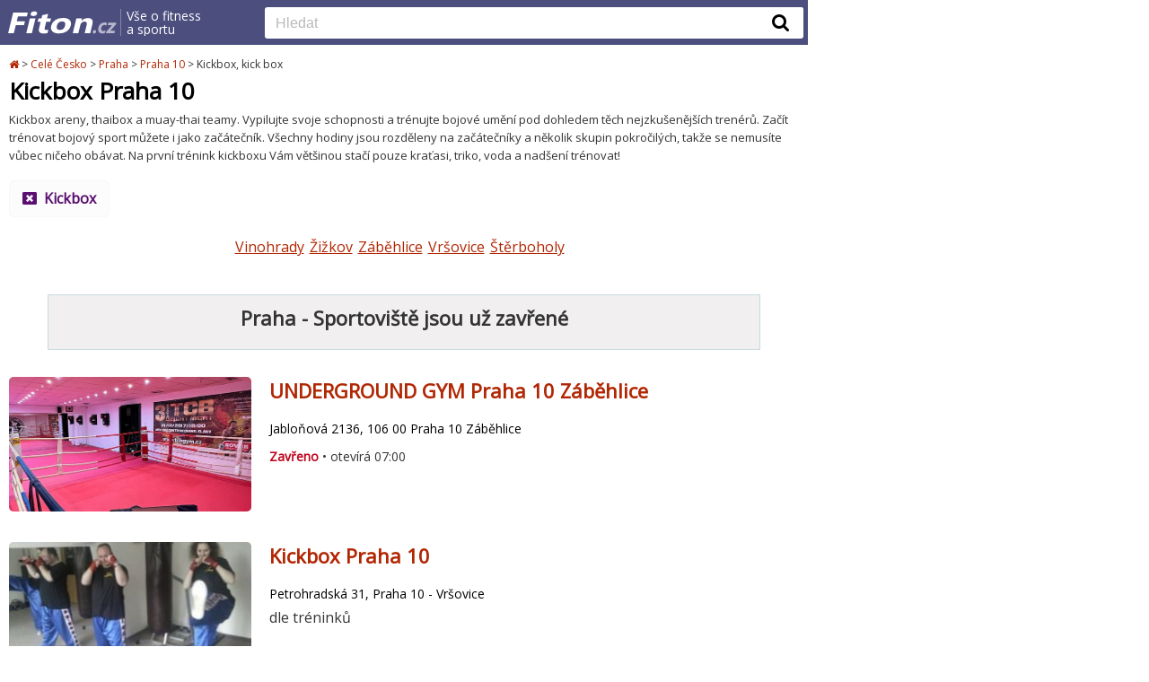

--- FILE ---
content_type: text/html; charset=utf-8
request_url: https://www.fiton.cz/praha-10/kickbox
body_size: 4316
content:
<!DOCTYPE html><html lang="cs">
<head>
    <meta charset="utf-8"><link rel="canonical" href="https://www.fiton.cz/praha-10/kickbox">
    <title>Kickbox, kick box Praha 10 | Fiton.cz</title>
    
    <meta name="viewport" content="width=device-width, initial-scale=1.0">
    <meta name="author" content="PPJ s.r.o.">
    <meta http-equiv="X-UA-Compatible" content="IE=edge">
    <meta name="application-name" content="FITON.cz">
<script type="application/ld+json">
        {
        "@context": "http://schema.org",
        "@type": "Organization",
        "name": "FITON.cz",
        "url": "https://www.fiton.cz",
        "logo": "https://www.fiton.cz/fiton-logo.svg"
        }
    </script>    

        <!-- Google Tag Manager -->
        
        <!-- Google Tag Manager -->
        <script type="text/plain" data-cookiecategory="necessary">(function(w,d,s,l,i){w[l]=w[l]||[];w[l].push({'gtm.start':
            new Date().getTime(),event:'gtm.js'});var f=d.getElementsByTagName(s)[0],
            j=d.createElement(s),dl=l!='dataLayer'?'&l='+l:'';j.async=true;j.src=
            'https://www.googletagmanager.com/gtm.js?id='+i+dl;f.parentNode.insertBefore(j,f);
            })(window,document,'script','dataLayer','GTM-W3Z8QPJ');</script>
        <!-- End Google Tag Manager -->

        


        <script defer src="https://www.fiton.cz/js/jquery/jquery-3.6.0.min.js"></script>
        <script defer src="https://www.fiton.cz/js/main.min.js?ver=7"></script>


        <link rel="preload" href="https://www.fiton.cz/appPublic/font-awesome-4.7.0/css/font-awesome.min.css" as="style" onload="this.rel = 'stylesheet'">




        <link rel="shortcut icon" type="image/ico" href="https://www.fiton.cz/favicon.ico" sizes="16x16">
        <link rel="stylesheet" href="https://www.fiton.cz/css/reset.min.css">
        <link rel="stylesheet" href="https://www.fiton.cz/css/style.min.css?version=13">

        <link href="https://fonts.googleapis.com/css?family=Montserrat" rel="stylesheet">
        <link href="https://fonts.googleapis.com/css?family=Open+Sans" rel="stylesheet">


            <link rel="icon" type="image/png" href="https://www.fiton.cz/images/favicon_128x128.png" sizes="128x128">
        <link rel="image_src" href="https://www.fiton.cz/images/fiton-square.png">
        <link rel="previewimage" href="https://www.fiton.cz/images/fiton-square.png">


    <script async src="https://pagead2.googlesyndication.com/pagead/js/adsbygoogle.js?client=ca-pub-8432818211007233" type="text/plain" data-cookiecategory="analytics" crossorigin="anonymous"></script>
</head>

<body>
<!-- Google Tag Manager (noscript) -->
<noscript><iframe src="https://www.googletagmanager.com/ns.html?id=GTM-W3Z8QPJ"
                  height="0" width="0" style="display:none;visibility:hidden"></iframe></noscript>
<!-- End Google Tag Manager (noscript) --><pageMap>
<pageMapLeft>
    <header id="leftLine">
<topline>
<div class="header-wrap">
    <div class="header-table-first">
<logo id="logo-wrapper"> <a id="logo" href="https://www.fiton.cz" title="Úvodní strana"> <img id="logo-img" src="/fiton-logo.svg" alt="logo Fiton.cz"> <div id="logo-sublogo" class="sublogo"> <div>Vše o fitness</div> <div>a sportu</div> </div> </a> </logo>
<search> <form id="inputSearchForm" action="https://www.fiton.cz/hledani/"> <div class="wrapper"> <input onclick="expandSearch(true)" onblur="implodeSearch(true)" minlength="3" required title="Zadejte prosím aspoň 3 znaky" id="inputSearch" type="text" name="q" placeholder="Hledat" role="search" autocomplete="off" aria-label="Vyhledat" class="inputSearch" > <button class="search" type="submit" title="Vyhledat"> <div class="buttonTopSearch"> <i class="fa fa-search"></i> </div> </button> </div> </form> </search>
    </div>
    <div class="header-table-second">
<logo id="logo-wrapper"> <a id="logo" href="https://www.fiton.cz" title="Úvodní strana"> <img id="logo-img" src="/fiton-logo.svg" alt="logo Fiton.cz"> <div id="logo-sublogo" class="sublogo"> <div>Vše o fitness</div> <div>a sportu</div> </div> </a> </logo>
<search> <form id="inputSearchForm" action="https://www.fiton.cz/hledani/"> <div class="wrapper"> <input onclick="expandSearch(false)" onblur="implodeSearch(false)" minlength="3" required title="Zadejte prosím aspoň 3 znaky" id="inputSearch" type="text" name="q" placeholder="Hledat" role="search" autocomplete="off" aria-label="Vyhledat" class="inputSearch" > <button class="search" type="submit" title="Vyhledat"> <div class="buttonTopSearch"> <i class="fa fa-search"></i> </div> </button> </div> </form> </search>
    </div>
</div>
<clear></clear>
<div id="topMenuWraper">
</div>
</topline>    </header>
    <clear></clear>
    <div class="wrapper">
<nav>
    <div class="hidden" itemscope itemtype="http://schema.org/BreadcrumbList">
        <div itemprop="itemListElement" itemscope itemtype="http://schema.org/ListItem">
            <a itemprop="item" href="https://www.fiton.cz">
                <span itemprop="name">Úvodní stránka</span>
            </a>
            <meta itemprop="position" content="1">
        </div>
            <div itemprop="itemListElement" itemscope itemtype="http://schema.org/ListItem">
                <a itemprop="item" href="https://www.fiton.cz/cesko
">
                    <span itemprop="name">Celé Česko</span>
                </a>
                <meta itemprop="position" content="2">
            </div>
            <div itemprop="itemListElement" itemscope itemtype="http://schema.org/ListItem">
                <a itemprop="item" href="https://www.fiton.cz/praha
">
                    <span itemprop="name">Praha</span>
                </a>
                <meta itemprop="position" content="3">
            </div>
            <div itemprop="itemListElement" itemscope itemtype="http://schema.org/ListItem">
                <a itemprop="item" href="https://www.fiton.cz/praha-10
">
                    <span itemprop="name">Praha 10</span>
                </a>
                <meta itemprop="position" content="4">
            </div>
            <div itemprop="itemListElement" itemscope itemtype="http://schema.org/ListItem">
                <a itemprop="item" href="https://www.fiton.cz/praha-10/kickbox
">
                    <span itemprop="name">Kickbox, kick box</span>
                </a>
                <meta itemprop="position" content="5">
            </div>
    </div>
    
    <ul>
    <li>
        <a href="https://www.fiton.cz" title="Úvodní stránka">
            <i class="fa fa-home"></i>
        </a>
    </li>
            <li >
                <span class="gt">&gt;</span><span class="back">&lt;</span> 
                <a href="https://www.fiton.cz/cesko
">Celé Česko</a>
            </li>
            <li >
                <span class="gt">&gt;</span><span class="back">&lt;</span> 
                <a href="https://www.fiton.cz/praha
">Praha</a>
            </li>
            <li class="lastLink">
                <span class="gt">&gt;</span><span class="back">&lt;</span> 
                <a href="https://www.fiton.cz/praha-10
">Praha 10</a>
            </li>
            <li>
                <span>&gt;</span> Kickbox, kick box
            </li>
    </ul>
</nav><headline>
    <h1>Kickbox Praha 10</h1>
</headline>    <descline>Kickbox areny, thaibox a muay-thai teamy. Vypilujte svoje schopnosti a trénujte bojové umění pod dohledem těch nejzkušenějších trenérů. Začít trénovat bojový sport můžete i jako začátečník. Všechny hodiny jsou rozděleny na začátečníky a několik skupin pokročilých, takže se nemusíte vůbec ničeho obávat. Na první trénink kickboxu Vám většinou stačí pouze kraťasi, triko, voda a nadšení trénovat!</descline>
    <categories>
            <a href="https://www.fiton.cz/praha-10"><i class="fa fa-window-close" aria-hidden="true"></i>&nbsp;&nbsp;<strong>Kickbox</strong></a>
    </categories>
            <undercities>
                    <a href="/praha-vinohrady/kickbox">Vinohrady</a>
                    <a href="/praha-zizkov/kickbox">Žižkov</a>
                    <a href="/praha-zabehlice/kickbox">Záběhlice</a>
                    <a href="/praha-vrsovice/kickbox">Vršovice</a>
                    <a href="/praha-sterboholy/kickbox">Štěrboholy</a>
            </undercities>
 
        <div style="text-align: center">
                <div class="map-toggle" onclick="showMap()">Zobrazit na mapě</div>
        </div>


        <div class="wrapPrhamacy"></div>
<div class="pharmacyClosed">
    <div class="closedHead">Praha - Sportoviště jsou už zavřené</div> 
</div>        

<pharmacy>
    <shortcut>
        <a href="https://www.fiton.cz/underground-gym-praha-10-zabehlice" style="background-image: url(https\:\/\/www\.fiton\.cz\/images\/place\/underground-gym-praha-10-zabehlice\.jpg) !important;">

        </a>
    </shortcut>    
    <info>
        <a class="noUnderline hoverUnderline" href="https://www.fiton.cz/underground-gym-praha-10-zabehlice"><h2>UNDERGROUND GYM Praha 10 Záběhlice</h2></a>
        <addr>Jabloňová 2136, 106 00 Praha 10 Záběhlice
        </addr>
                <open>
                    <span class="red"><strong>Zavřeno</strong></span>
                        &bull; otevírá 07:00 
                </open>
        <logo>
            <clear></clear>
        </logo>
    </info>
    <clear></clear>
</pharmacy>    

<pharmacy>
    <shortcut>
        <a href="https://www.fiton.cz/kickbox-praha-10" style="background-image: url(https\:\/\/www\.fiton\.cz\/images\/place\/kickbox-praha-10\.jpg) !important;">

        </a>
    </shortcut>    
    <info>
        <a class="noUnderline hoverUnderline" href="https://www.fiton.cz/kickbox-praha-10"><h2>Kickbox Praha 10</h2></a>
        <addr>Petrohradská 31, Praha 10 - Vršovice
        </addr>
            dle tréninků
        <logo>
            <clear></clear>
        </logo>
    </info>
    <clear></clear>
</pharmacy>    
        
<div style="padding: 10px 10px 20px; margin: 0 auto;">
<script async src="https://pagead2.googlesyndication.com/pagead/js/adsbygoogle.js?client=ca-pub-8432818211007233" crossorigin="anonymous"></script>
<!-- Fiton.cz - placelist down -->
<ins class="adsbygoogle"
     style="display:block"
     data-ad-client="ca-pub-8432818211007233"
     data-ad-slot="8772280383"
     data-ad-format="auto"
     data-full-width-responsive="true"></ins>
<script>
    (adsbygoogle = window.adsbygoogle || []).push({});
</script>
</div>    </div>
</pageMapLeft>
<pageMapRight id="mapwrapper">
    <div class="map-toggle" onclick="hideMap()">
        <div>^</div>
        <div>Schovat mapu</div>
    </div>

    <div id="placesListMap"></div>

<script type="text/javascript">
window.loadMap = function() {
    Loader.async = true;
    Loader.load(null, null, createMap);
}
window.createMap = function() {
    console.log('Loading maps');

    var obrazek = "https://api.mapy.cz/img/api/marker/drop-red.png";

    var m = new SMap(JAK.gel("placesListMap"));
    m.addControl(new SMap.Control.Sync()); /* Aby mapa reagovala na změnu velikosti průhledu */
    m.addDefaultLayer(SMap.DEF_BASE).enable(); /* Turistický podklad */
    m.addDefaultControls();

    var souradnice = [];

    var vrstva = new SMap.Layer.Marker();
    /*var clusterer = new SMap.Marker.Clusterer(m);
    vrstva.setClusterer(clusterer);*/

    m.addLayer(vrstva);
    vrstva.enable();


    var c = SMap.Coords.fromWGS84(14.4961512,50.0572524); /* Souřadnice značky, z textového formátu souřadnic */

    var obrazek = "https://www.fiton.cz/images/layout/map8.png";

    var options = {
        url:obrazek,
        title:"UNDERGROUND GYM Praha 10 Záběhlice",
        anchor: {left:10, bottom: 1}  /* Ukotvení značky za bod uprostřed dole */
    }

    var card = new SMap.Card();
    card.getHeader().innerHTML = '<h3 style="font-size:14px;line-height:19px;margin:0 0 5px;padding:0">UNDERGROUND GYM Praha 10 Záběhlice</h3>';
    card.getBody().innerHTML =
        '<div style="font-size:13px;line-height:19px">'
        + '<div style="margin:0 0 5px">Jabloňová 2136, 106 00 Praha 10 Záběhlice</div>'
        + '<span style="color:#bf041e"><strong>Právě zavřeno</strong></span>'
        + '<div style="padding-top:3px;"><a style="text-decoration:underline" target="_blank" href="https://www.fiton.cz/underground-gym-praha-10-zabehlice">Detail  sportoviště</a></div>'
        + '</div>';

    var znacka = new SMap.Marker(c, null, options);
    znacka.decorate(SMap.Marker.Feature.Card, card);
    souradnice.push(c);
    vrstva.addMarker(znacka);


    var c = SMap.Coords.fromWGS84(14.451719717938941,50.066755082340165); /* Souřadnice značky, z textového formátu souřadnic */

    var obrazek = "https://www.fiton.cz/images/layout/map8.png";

    var options = {
        url:obrazek,
        title:"Kickbox Praha 10",
        anchor: {left:10, bottom: 1}  /* Ukotvení značky za bod uprostřed dole */
    }

    var card = new SMap.Card();
    card.getHeader().innerHTML = '<h3 style="font-size:14px;line-height:19px;margin:0 0 5px;padding:0">Kickbox Praha 10</h3>';
    card.getBody().innerHTML =
        '<div style="font-size:13px;line-height:19px">'
        + '<div style="margin:0 0 5px">Petrohradská 31, Praha 10 - Vršovice</div>'
        + '<span style="color:#08bf04"><strong>dle tréninků</strong></span>'
        + '<div style="padding-top:3px;"><a style="text-decoration:underline" target="_blank" href="https://www.fiton.cz/kickbox-praha-10">Detail  sportoviště</a></div>'
        + '</div>';

    var znacka = new SMap.Marker(c, null, options);
    znacka.decorate(SMap.Marker.Feature.Card, card);
    souradnice.push(c);
    vrstva.addMarker(znacka);


    var cz = m.computeCenterZoom(souradnice); /* Spočítat pozici mapy tak, aby značky byly vidět */
    m.setCenterZoom(cz[0], cz[1]);
}
</script>

<script type="text/javascript" crossorigin="anonymous" defer async onload="loadMap()" src="https://api.mapy.cz/loader.js"></script>
<div id="placesListMap"></div>
</pageMapRight>
<clear></clear>
</pageMap>

<clear></clear>
<footer id="leftLine">
<footerLine>
    <p  class="size12 footerLinks">
        <strong><a class="black" style="text-decoration: none;" href="https://www.fiton.cz">FITON.cz</a></strong>
        - <a href="https://www.fiton.cz/obchody">obchody</a> 
        | <a href="https://www.fiton.cz/podminky-uziti" rel="nofollow">podmínky</a>
        | <a href="https://www.fiton.cz/podminky-zpracovani-recenzi" rel="nofollow">podmínky zpracování</a>
        | <a href="https://www.fiton.cz/kontakt" rel="nofollow">kontakt</a>

    </p>
     <copy class="lightgrey">
        &copy; 2026 PPJ net s.r.o.
    </copy>


</footerLine></footer>
    <script defer src="/js/cc.js"></script>
    <script defer src="/js/cookie-consent-init.min.js?v=2"></script>
<script>
    function run() {
        if (window.canRunAds === undefined) {
            // Adblock on page
            //$( "a.afftrack" ).removeAttr('target')
            console.log('adblock')
        }
    }

</script>
<script defer src="https://www.fiton.cz/js/wp-banners.js" onload="run()"></script>
</body>
</html>

--- FILE ---
content_type: text/html; charset=utf-8
request_url: https://www.google.com/recaptcha/api2/aframe
body_size: 267
content:
<!DOCTYPE HTML><html><head><meta http-equiv="content-type" content="text/html; charset=UTF-8"></head><body><script nonce="ke1kaa67L1DosDZGkVqSEw">/** Anti-fraud and anti-abuse applications only. See google.com/recaptcha */ try{var clients={'sodar':'https://pagead2.googlesyndication.com/pagead/sodar?'};window.addEventListener("message",function(a){try{if(a.source===window.parent){var b=JSON.parse(a.data);var c=clients[b['id']];if(c){var d=document.createElement('img');d.src=c+b['params']+'&rc='+(localStorage.getItem("rc::a")?sessionStorage.getItem("rc::b"):"");window.document.body.appendChild(d);sessionStorage.setItem("rc::e",parseInt(sessionStorage.getItem("rc::e")||0)+1);localStorage.setItem("rc::h",'1768795792529');}}}catch(b){}});window.parent.postMessage("_grecaptcha_ready", "*");}catch(b){}</script></body></html>